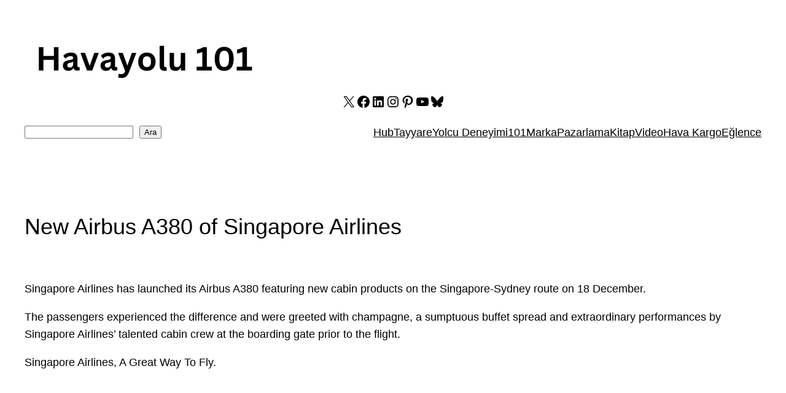

--- FILE ---
content_type: text/html; charset=utf-8
request_url: https://www.google.com/recaptcha/api2/aframe
body_size: 268
content:
<!DOCTYPE HTML><html><head><meta http-equiv="content-type" content="text/html; charset=UTF-8"></head><body><script nonce="Q73BafGBXJ877ZgQcBmgjA">/** Anti-fraud and anti-abuse applications only. See google.com/recaptcha */ try{var clients={'sodar':'https://pagead2.googlesyndication.com/pagead/sodar?'};window.addEventListener("message",function(a){try{if(a.source===window.parent){var b=JSON.parse(a.data);var c=clients[b['id']];if(c){var d=document.createElement('img');d.src=c+b['params']+'&rc='+(localStorage.getItem("rc::a")?sessionStorage.getItem("rc::b"):"");window.document.body.appendChild(d);sessionStorage.setItem("rc::e",parseInt(sessionStorage.getItem("rc::e")||0)+1);localStorage.setItem("rc::h",'1769292857526');}}}catch(b){}});window.parent.postMessage("_grecaptcha_ready", "*");}catch(b){}</script></body></html>